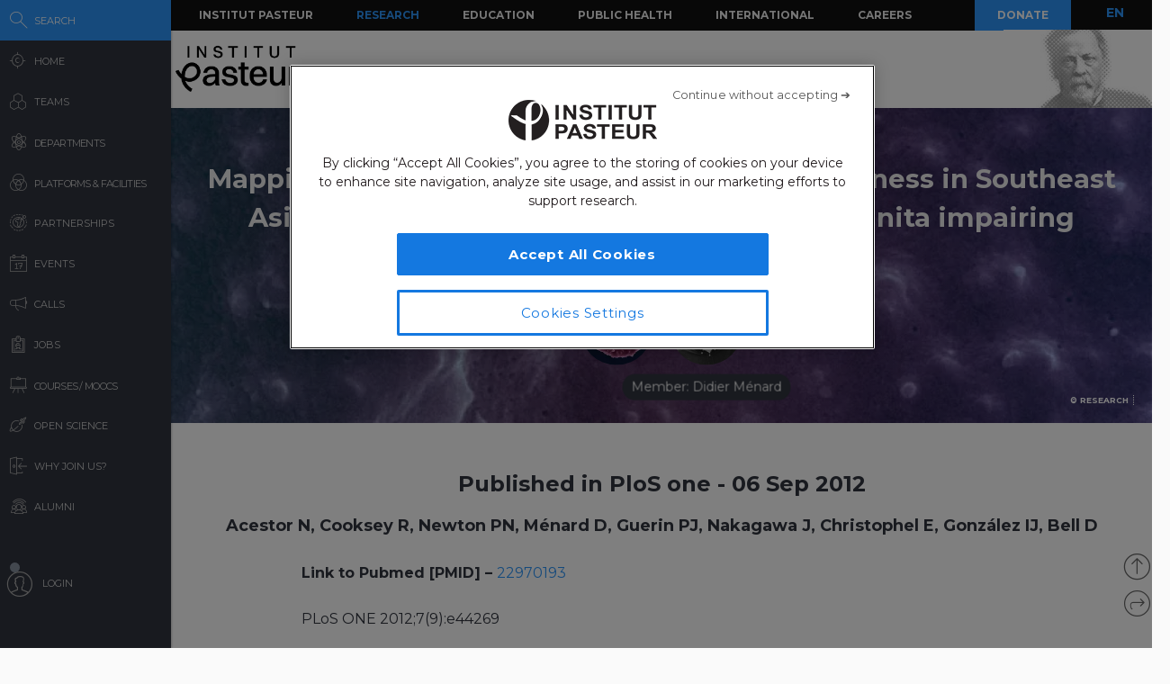

--- FILE ---
content_type: text/html; charset=UTF-8
request_url: https://research.pasteur.fr/en/publication/mapping-the-aetiology-of-non-malarial-febrile-illness-in-southeast-asia-through-a-systematic-review-terra-incognita-impairing-treatment-policies/
body_size: 16085
content:
<!DOCTYPE html>
<!--[if IE 7]>
<html class="ie ie7" lang="en-US">
<![endif]-->
<!--[if IE 8]>
<html class="ie ie8" lang="en-US">
<![endif]-->
<!--[if !(IE 7) | !(IE 8)  ]><!-->
<html lang="en-US">
<!--<![endif]-->
<head>
	<meta charset="UTF-8">
	<meta name="author" content="research.pasteur.fr – Institut Pasteur">
	<meta name="viewport" content="initial-scale=1.0, user-scalable=no, width=device-width">
	<!-- Google Tag Manager -->
	<script>(function(w,d,s,l,i){w[l]=w[l]||[];w[l].push({'gtm.start':
	new Date().getTime(),event:'gtm.js'});var f=d.getElementsByTagName(s)[0],
	j=d.createElement(s),dl=l!='dataLayer'?'&l='+l:'';j.async=true;j.src=
	'https://www.googletagmanager.com/gtm.js?id='+i+dl;f.parentNode.insertBefore(j,f);
	})(window,document,'script','dataLayer','GTM-PTKV7MC');</script>
	<!-- End Google Tag Manager -->
	<script>
	  (function(i,s,o,g,r,a,m){i['GoogleAnalyticsObject']=r;i[r]=i[r]||function(){
	  (i[r].q=i[r].q||[]).push(arguments)},i[r].l=1*new Date();a=s.createElement(o),
	  m=s.getElementsByTagName(o)[0];a.async=1;a.src=g;m.parentNode.insertBefore(a,m)
	  })(window,document,'script','//www.google-analytics.com/analytics.js','ga');
	  ga('create', 'UA-62613008-1', 'auto');
	  ga('send', 'pageview');
	</script>
	<!-- Google tag (gtag.js) -->
	<script async src="https://www.googletagmanager.com/gtag/js?id=G-0KT3NN42GC"></script>
	<script>
  		window.dataLayer = window.dataLayer || [];
  		function gtag(){dataLayer.push(arguments);}
  		gtag('js', new Date());	
  		gtag('config', 'G-0KT3NN42GC');
	</script>
			<title>Mapping the aetiology of non-malarial febrile illness in Southeast Asia through a systematic review-terra incognita impairing treatment policies - Research - Institut Pasteur</title>
	<link rel="icon" type="image/png" href="https://research.pasteur.fr/wp-content/themes/biologyx2/images/favicon/favicon-96x96.png" sizes="96x96" />
	<link rel="icon" type="image/svg+xml" href="https://research.pasteur.fr/wp-content/themes/biologyx2/images/favicon/favicon.svg" />
	<link rel="shortcut icon" href="https://research.pasteur.fr/wp-content/themes/biologyx2/images/favicon/favicon.ico" />
	<link rel="apple-touch-icon" sizes="180x180" href="https://research.pasteur.fr/wp-content/themes/biologyx2/images/favicon/apple-touch-icon.png" />
	<meta name="apple-mobile-web-app-title" content="Research" />
	<link rel="manifest" href="https://research.pasteur.fr/wp-content/themes/biologyx2/images/favicon/site.webmanifest" />
		<!--[if lt IE 9]>
	<script src="https://research.pasteur.fr/wp-content/themes/biologyx2/js/html5.js"></script>
	<![endif]-->
	<meta name='robots' content='index, follow, max-image-preview:large, max-snippet:-1, max-video-preview:-1' />

	<!-- This site is optimized with the Yoast SEO plugin v26.7 - https://yoast.com/wordpress/plugins/seo/ -->
	<link rel="canonical" href="https://research.pasteur.fr/en/publication/mapping-the-aetiology-of-non-malarial-febrile-illness-in-southeast-asia-through-a-systematic-review-terra-incognita-impairing-treatment-policies/" />
	<meta property="og:locale" content="en_US" />
	<meta property="og:type" content="article" />
	<meta property="og:title" content="Mapping the aetiology of non-malarial febrile illness in Southeast Asia through a systematic review-terra incognita impairing treatment policies - Research" />
	<meta property="og:description" content="BACKGROUND: An increasing use of point of care diagnostic tests that exclude malaria, coupled with a declining malaria burden in many endemic countries, is highlighting the lack of ability of many health systems to [&hellip;]" />
	<meta property="og:url" content="https://research.pasteur.fr/en/publication/mapping-the-aetiology-of-non-malarial-febrile-illness-in-southeast-asia-through-a-systematic-review-terra-incognita-impairing-treatment-policies/" />
	<meta property="og:site_name" content="Research" />
	<meta property="og:image" content="https://research.pasteur.fr/wp-content/uploads/2015/09/research.pasteur.fr_institutpasteur_34456-1.jpg" />
	<meta property="og:image:width" content="2000" />
	<meta property="og:image:height" content="1333" />
	<meta property="og:image:type" content="image/jpeg" />
	<meta name="twitter:card" content="summary_large_image" />
	<meta name="twitter:label1" content="Est. reading time" />
	<meta name="twitter:data1" content="1 minute" />
	<meta name="twitter:label2" content="Written by" />
	<meta name="twitter:data2" content="Artur Scherf, Didier Ménard" />
	<script type="application/ld+json" class="yoast-schema-graph">{"@context":"https://schema.org","@graph":[{"@type":"WebPage","@id":"https://research.pasteur.fr/en/publication/mapping-the-aetiology-of-non-malarial-febrile-illness-in-southeast-asia-through-a-systematic-review-terra-incognita-impairing-treatment-policies/","url":"https://research.pasteur.fr/en/publication/mapping-the-aetiology-of-non-malarial-febrile-illness-in-southeast-asia-through-a-systematic-review-terra-incognita-impairing-treatment-policies/","name":"Mapping the aetiology of non-malarial febrile illness in Southeast Asia through a systematic review-terra incognita impairing treatment policies - Research","isPartOf":{"@id":"https://research.pasteur.fr/en/#website"},"datePublished":"2012-09-05T22:00:00+00:00","breadcrumb":{"@id":"https://research.pasteur.fr/en/publication/mapping-the-aetiology-of-non-malarial-febrile-illness-in-southeast-asia-through-a-systematic-review-terra-incognita-impairing-treatment-policies/#breadcrumb"},"inLanguage":"en-US","potentialAction":[{"@type":"ReadAction","target":[["https://research.pasteur.fr/en/publication/mapping-the-aetiology-of-non-malarial-febrile-illness-in-southeast-asia-through-a-systematic-review-terra-incognita-impairing-treatment-policies/"]]}]},{"@type":"BreadcrumbList","@id":"https://research.pasteur.fr/en/publication/mapping-the-aetiology-of-non-malarial-febrile-illness-in-southeast-asia-through-a-systematic-review-terra-incognita-impairing-treatment-policies/#breadcrumb","itemListElement":[{"@type":"ListItem","position":1,"name":"Home","item":"https://research.pasteur.fr/en/"},{"@type":"ListItem","position":2,"name":"Publications","item":"https://research.pasteur.fr/en/publication/"},{"@type":"ListItem","position":3,"name":"Mapping the aetiology of non-malarial febrile illness in Southeast Asia through a systematic review&#8211;terra incognita impairing treatment policies"}]},{"@type":"WebSite","@id":"https://research.pasteur.fr/en/#website","url":"https://research.pasteur.fr/en/","name":"Research","description":"Institut Pasteur • Paris • Biology, micro-organisms, diseases, and vaccines","publisher":{"@id":"https://research.pasteur.fr/en/#organization"},"potentialAction":[{"@type":"SearchAction","target":{"@type":"EntryPoint","urlTemplate":"https://research.pasteur.fr/en/?s={search_term_string}"},"query-input":{"@type":"PropertyValueSpecification","valueRequired":true,"valueName":"search_term_string"}}],"inLanguage":"en-US"},{"@type":"Organization","@id":"https://research.pasteur.fr/en/#organization","name":"Institut Pasteur","url":"https://research.pasteur.fr/en/","logo":{"@type":"ImageObject","inLanguage":"en-US","@id":"https://research.pasteur.fr/en/#/schema/logo/image/","url":"https://research.pasteur.fr/wp-content/uploads/2025/01/research_pasteur-logo-solo-new-logo-solo-new.webp","contentUrl":"https://research.pasteur.fr/wp-content/uploads/2025/01/research_pasteur-logo-solo-new-logo-solo-new.webp","width":180,"height":173,"caption":"Institut Pasteur"},"image":{"@id":"https://research.pasteur.fr/en/#/schema/logo/image/"}}]}</script>
	<!-- / Yoast SEO plugin. -->


<link rel="alternate" type="application/rss+xml" title="Research &raquo; Feed" href="https://research.pasteur.fr/en/feed/" />
<link rel="alternate" type="application/rss+xml" title="Research &raquo; Comments Feed" href="https://research.pasteur.fr/en/comments/feed/" />
<link rel="alternate" title="oEmbed (JSON)" type="application/json+oembed" href="https://research.pasteur.fr/en/wp-json/oembed/1.0/embed?url=https%3A%2F%2Fresearch.pasteur.fr%2Fen%2Fpublication%2Fmapping-the-aetiology-of-non-malarial-febrile-illness-in-southeast-asia-through-a-systematic-review-terra-incognita-impairing-treatment-policies%2F" />
<link rel="alternate" title="oEmbed (XML)" type="text/xml+oembed" href="https://research.pasteur.fr/en/wp-json/oembed/1.0/embed?url=https%3A%2F%2Fresearch.pasteur.fr%2Fen%2Fpublication%2Fmapping-the-aetiology-of-non-malarial-febrile-illness-in-southeast-asia-through-a-systematic-review-terra-incognita-impairing-treatment-policies%2F&#038;format=xml" />
<style id='wp-img-auto-sizes-contain-inline-css' type='text/css'>
img:is([sizes=auto i],[sizes^="auto," i]){contain-intrinsic-size:3000px 1500px}
/*# sourceURL=wp-img-auto-sizes-contain-inline-css */
</style>
<style id='wp-block-library-inline-css' type='text/css'>
:root{
  --wp-block-synced-color:#7a00df;
  --wp-block-synced-color--rgb:122, 0, 223;
  --wp-bound-block-color:var(--wp-block-synced-color);
  --wp-editor-canvas-background:#ddd;
  --wp-admin-theme-color:#007cba;
  --wp-admin-theme-color--rgb:0, 124, 186;
  --wp-admin-theme-color-darker-10:#006ba1;
  --wp-admin-theme-color-darker-10--rgb:0, 107, 160.5;
  --wp-admin-theme-color-darker-20:#005a87;
  --wp-admin-theme-color-darker-20--rgb:0, 90, 135;
  --wp-admin-border-width-focus:2px;
}
@media (min-resolution:192dpi){
  :root{
    --wp-admin-border-width-focus:1.5px;
  }
}
.wp-element-button{
  cursor:pointer;
}

:root .has-very-light-gray-background-color{
  background-color:#eee;
}
:root .has-very-dark-gray-background-color{
  background-color:#313131;
}
:root .has-very-light-gray-color{
  color:#eee;
}
:root .has-very-dark-gray-color{
  color:#313131;
}
:root .has-vivid-green-cyan-to-vivid-cyan-blue-gradient-background{
  background:linear-gradient(135deg, #00d084, #0693e3);
}
:root .has-purple-crush-gradient-background{
  background:linear-gradient(135deg, #34e2e4, #4721fb 50%, #ab1dfe);
}
:root .has-hazy-dawn-gradient-background{
  background:linear-gradient(135deg, #faaca8, #dad0ec);
}
:root .has-subdued-olive-gradient-background{
  background:linear-gradient(135deg, #fafae1, #67a671);
}
:root .has-atomic-cream-gradient-background{
  background:linear-gradient(135deg, #fdd79a, #004a59);
}
:root .has-nightshade-gradient-background{
  background:linear-gradient(135deg, #330968, #31cdcf);
}
:root .has-midnight-gradient-background{
  background:linear-gradient(135deg, #020381, #2874fc);
}
:root{
  --wp--preset--font-size--normal:16px;
  --wp--preset--font-size--huge:42px;
}

.has-regular-font-size{
  font-size:1em;
}

.has-larger-font-size{
  font-size:2.625em;
}

.has-normal-font-size{
  font-size:var(--wp--preset--font-size--normal);
}

.has-huge-font-size{
  font-size:var(--wp--preset--font-size--huge);
}

.has-text-align-center{
  text-align:center;
}

.has-text-align-left{
  text-align:left;
}

.has-text-align-right{
  text-align:right;
}

.has-fit-text{
  white-space:nowrap !important;
}

#end-resizable-editor-section{
  display:none;
}

.aligncenter{
  clear:both;
}

.items-justified-left{
  justify-content:flex-start;
}

.items-justified-center{
  justify-content:center;
}

.items-justified-right{
  justify-content:flex-end;
}

.items-justified-space-between{
  justify-content:space-between;
}

.screen-reader-text{
  border:0;
  clip-path:inset(50%);
  height:1px;
  margin:-1px;
  overflow:hidden;
  padding:0;
  position:absolute;
  width:1px;
  word-wrap:normal !important;
}

.screen-reader-text:focus{
  background-color:#ddd;
  clip-path:none;
  color:#444;
  display:block;
  font-size:1em;
  height:auto;
  left:5px;
  line-height:normal;
  padding:15px 23px 14px;
  text-decoration:none;
  top:5px;
  width:auto;
  z-index:100000;
}
html :where(.has-border-color){
  border-style:solid;
}

html :where([style*=border-top-color]){
  border-top-style:solid;
}

html :where([style*=border-right-color]){
  border-right-style:solid;
}

html :where([style*=border-bottom-color]){
  border-bottom-style:solid;
}

html :where([style*=border-left-color]){
  border-left-style:solid;
}

html :where([style*=border-width]){
  border-style:solid;
}

html :where([style*=border-top-width]){
  border-top-style:solid;
}

html :where([style*=border-right-width]){
  border-right-style:solid;
}

html :where([style*=border-bottom-width]){
  border-bottom-style:solid;
}

html :where([style*=border-left-width]){
  border-left-style:solid;
}
html :where(img[class*=wp-image-]){
  height:auto;
  max-width:100%;
}
:where(figure){
  margin:0 0 1em;
}

html :where(.is-position-sticky){
  --wp-admin--admin-bar--position-offset:var(--wp-admin--admin-bar--height, 0px);
}

@media screen and (max-width:600px){
  html :where(.is-position-sticky){
    --wp-admin--admin-bar--position-offset:0px;
  }
}

/*# sourceURL=wp-block-library-inline-css */
</style><style id='global-styles-inline-css' type='text/css'>
:root{--wp--preset--aspect-ratio--square: 1;--wp--preset--aspect-ratio--4-3: 4/3;--wp--preset--aspect-ratio--3-4: 3/4;--wp--preset--aspect-ratio--3-2: 3/2;--wp--preset--aspect-ratio--2-3: 2/3;--wp--preset--aspect-ratio--16-9: 16/9;--wp--preset--aspect-ratio--9-16: 9/16;--wp--preset--color--black: #000000;--wp--preset--color--cyan-bluish-gray: #abb8c3;--wp--preset--color--white: #ffffff;--wp--preset--color--pale-pink: #f78da7;--wp--preset--color--vivid-red: #cf2e2e;--wp--preset--color--luminous-vivid-orange: #ff6900;--wp--preset--color--luminous-vivid-amber: #fcb900;--wp--preset--color--light-green-cyan: #7bdcb5;--wp--preset--color--vivid-green-cyan: #00d084;--wp--preset--color--pale-cyan-blue: #8ed1fc;--wp--preset--color--vivid-cyan-blue: #0693e3;--wp--preset--color--vivid-purple: #9b51e0;--wp--preset--gradient--vivid-cyan-blue-to-vivid-purple: linear-gradient(135deg,rgb(6,147,227) 0%,rgb(155,81,224) 100%);--wp--preset--gradient--light-green-cyan-to-vivid-green-cyan: linear-gradient(135deg,rgb(122,220,180) 0%,rgb(0,208,130) 100%);--wp--preset--gradient--luminous-vivid-amber-to-luminous-vivid-orange: linear-gradient(135deg,rgb(252,185,0) 0%,rgb(255,105,0) 100%);--wp--preset--gradient--luminous-vivid-orange-to-vivid-red: linear-gradient(135deg,rgb(255,105,0) 0%,rgb(207,46,46) 100%);--wp--preset--gradient--very-light-gray-to-cyan-bluish-gray: linear-gradient(135deg,rgb(238,238,238) 0%,rgb(169,184,195) 100%);--wp--preset--gradient--cool-to-warm-spectrum: linear-gradient(135deg,rgb(74,234,220) 0%,rgb(151,120,209) 20%,rgb(207,42,186) 40%,rgb(238,44,130) 60%,rgb(251,105,98) 80%,rgb(254,248,76) 100%);--wp--preset--gradient--blush-light-purple: linear-gradient(135deg,rgb(255,206,236) 0%,rgb(152,150,240) 100%);--wp--preset--gradient--blush-bordeaux: linear-gradient(135deg,rgb(254,205,165) 0%,rgb(254,45,45) 50%,rgb(107,0,62) 100%);--wp--preset--gradient--luminous-dusk: linear-gradient(135deg,rgb(255,203,112) 0%,rgb(199,81,192) 50%,rgb(65,88,208) 100%);--wp--preset--gradient--pale-ocean: linear-gradient(135deg,rgb(255,245,203) 0%,rgb(182,227,212) 50%,rgb(51,167,181) 100%);--wp--preset--gradient--electric-grass: linear-gradient(135deg,rgb(202,248,128) 0%,rgb(113,206,126) 100%);--wp--preset--gradient--midnight: linear-gradient(135deg,rgb(2,3,129) 0%,rgb(40,116,252) 100%);--wp--preset--font-size--small: 13px;--wp--preset--font-size--medium: 20px;--wp--preset--font-size--large: 36px;--wp--preset--font-size--x-large: 42px;--wp--preset--spacing--20: 0.44rem;--wp--preset--spacing--30: 0.67rem;--wp--preset--spacing--40: 1rem;--wp--preset--spacing--50: 1.5rem;--wp--preset--spacing--60: 2.25rem;--wp--preset--spacing--70: 3.38rem;--wp--preset--spacing--80: 5.06rem;--wp--preset--shadow--natural: 6px 6px 9px rgba(0, 0, 0, 0.2);--wp--preset--shadow--deep: 12px 12px 50px rgba(0, 0, 0, 0.4);--wp--preset--shadow--sharp: 6px 6px 0px rgba(0, 0, 0, 0.2);--wp--preset--shadow--outlined: 6px 6px 0px -3px rgb(255, 255, 255), 6px 6px rgb(0, 0, 0);--wp--preset--shadow--crisp: 6px 6px 0px rgb(0, 0, 0);}:where(.is-layout-flex){gap: 0.5em;}:where(.is-layout-grid){gap: 0.5em;}body .is-layout-flex{display: flex;}.is-layout-flex{flex-wrap: wrap;align-items: center;}.is-layout-flex > :is(*, div){margin: 0;}body .is-layout-grid{display: grid;}.is-layout-grid > :is(*, div){margin: 0;}:where(.wp-block-columns.is-layout-flex){gap: 2em;}:where(.wp-block-columns.is-layout-grid){gap: 2em;}:where(.wp-block-post-template.is-layout-flex){gap: 1.25em;}:where(.wp-block-post-template.is-layout-grid){gap: 1.25em;}.has-black-color{color: var(--wp--preset--color--black) !important;}.has-cyan-bluish-gray-color{color: var(--wp--preset--color--cyan-bluish-gray) !important;}.has-white-color{color: var(--wp--preset--color--white) !important;}.has-pale-pink-color{color: var(--wp--preset--color--pale-pink) !important;}.has-vivid-red-color{color: var(--wp--preset--color--vivid-red) !important;}.has-luminous-vivid-orange-color{color: var(--wp--preset--color--luminous-vivid-orange) !important;}.has-luminous-vivid-amber-color{color: var(--wp--preset--color--luminous-vivid-amber) !important;}.has-light-green-cyan-color{color: var(--wp--preset--color--light-green-cyan) !important;}.has-vivid-green-cyan-color{color: var(--wp--preset--color--vivid-green-cyan) !important;}.has-pale-cyan-blue-color{color: var(--wp--preset--color--pale-cyan-blue) !important;}.has-vivid-cyan-blue-color{color: var(--wp--preset--color--vivid-cyan-blue) !important;}.has-vivid-purple-color{color: var(--wp--preset--color--vivid-purple) !important;}.has-black-background-color{background-color: var(--wp--preset--color--black) !important;}.has-cyan-bluish-gray-background-color{background-color: var(--wp--preset--color--cyan-bluish-gray) !important;}.has-white-background-color{background-color: var(--wp--preset--color--white) !important;}.has-pale-pink-background-color{background-color: var(--wp--preset--color--pale-pink) !important;}.has-vivid-red-background-color{background-color: var(--wp--preset--color--vivid-red) !important;}.has-luminous-vivid-orange-background-color{background-color: var(--wp--preset--color--luminous-vivid-orange) !important;}.has-luminous-vivid-amber-background-color{background-color: var(--wp--preset--color--luminous-vivid-amber) !important;}.has-light-green-cyan-background-color{background-color: var(--wp--preset--color--light-green-cyan) !important;}.has-vivid-green-cyan-background-color{background-color: var(--wp--preset--color--vivid-green-cyan) !important;}.has-pale-cyan-blue-background-color{background-color: var(--wp--preset--color--pale-cyan-blue) !important;}.has-vivid-cyan-blue-background-color{background-color: var(--wp--preset--color--vivid-cyan-blue) !important;}.has-vivid-purple-background-color{background-color: var(--wp--preset--color--vivid-purple) !important;}.has-black-border-color{border-color: var(--wp--preset--color--black) !important;}.has-cyan-bluish-gray-border-color{border-color: var(--wp--preset--color--cyan-bluish-gray) !important;}.has-white-border-color{border-color: var(--wp--preset--color--white) !important;}.has-pale-pink-border-color{border-color: var(--wp--preset--color--pale-pink) !important;}.has-vivid-red-border-color{border-color: var(--wp--preset--color--vivid-red) !important;}.has-luminous-vivid-orange-border-color{border-color: var(--wp--preset--color--luminous-vivid-orange) !important;}.has-luminous-vivid-amber-border-color{border-color: var(--wp--preset--color--luminous-vivid-amber) !important;}.has-light-green-cyan-border-color{border-color: var(--wp--preset--color--light-green-cyan) !important;}.has-vivid-green-cyan-border-color{border-color: var(--wp--preset--color--vivid-green-cyan) !important;}.has-pale-cyan-blue-border-color{border-color: var(--wp--preset--color--pale-cyan-blue) !important;}.has-vivid-cyan-blue-border-color{border-color: var(--wp--preset--color--vivid-cyan-blue) !important;}.has-vivid-purple-border-color{border-color: var(--wp--preset--color--vivid-purple) !important;}.has-vivid-cyan-blue-to-vivid-purple-gradient-background{background: var(--wp--preset--gradient--vivid-cyan-blue-to-vivid-purple) !important;}.has-light-green-cyan-to-vivid-green-cyan-gradient-background{background: var(--wp--preset--gradient--light-green-cyan-to-vivid-green-cyan) !important;}.has-luminous-vivid-amber-to-luminous-vivid-orange-gradient-background{background: var(--wp--preset--gradient--luminous-vivid-amber-to-luminous-vivid-orange) !important;}.has-luminous-vivid-orange-to-vivid-red-gradient-background{background: var(--wp--preset--gradient--luminous-vivid-orange-to-vivid-red) !important;}.has-very-light-gray-to-cyan-bluish-gray-gradient-background{background: var(--wp--preset--gradient--very-light-gray-to-cyan-bluish-gray) !important;}.has-cool-to-warm-spectrum-gradient-background{background: var(--wp--preset--gradient--cool-to-warm-spectrum) !important;}.has-blush-light-purple-gradient-background{background: var(--wp--preset--gradient--blush-light-purple) !important;}.has-blush-bordeaux-gradient-background{background: var(--wp--preset--gradient--blush-bordeaux) !important;}.has-luminous-dusk-gradient-background{background: var(--wp--preset--gradient--luminous-dusk) !important;}.has-pale-ocean-gradient-background{background: var(--wp--preset--gradient--pale-ocean) !important;}.has-electric-grass-gradient-background{background: var(--wp--preset--gradient--electric-grass) !important;}.has-midnight-gradient-background{background: var(--wp--preset--gradient--midnight) !important;}.has-small-font-size{font-size: var(--wp--preset--font-size--small) !important;}.has-medium-font-size{font-size: var(--wp--preset--font-size--medium) !important;}.has-large-font-size{font-size: var(--wp--preset--font-size--large) !important;}.has-x-large-font-size{font-size: var(--wp--preset--font-size--x-large) !important;}
/*# sourceURL=global-styles-inline-css */
</style>
<style id='core-block-supports-inline-css' type='text/css'>
/**
 * Core styles: block-supports
 */

/*# sourceURL=core-block-supports-inline-css */
</style>

<style id='classic-theme-styles-inline-css' type='text/css'>
/**
 * These rules are needed for backwards compatibility.
 * They should match the button element rules in the base theme.json file.
 */
.wp-block-button__link {
	color: #ffffff;
	background-color: #32373c;
	border-radius: 9999px; /* 100% causes an oval, but any explicit but really high value retains the pill shape. */

	/* This needs a low specificity so it won't override the rules from the button element if defined in theme.json. */
	box-shadow: none;
	text-decoration: none;

	/* The extra 2px are added to size solids the same as the outline versions.*/
	padding: calc(0.667em + 2px) calc(1.333em + 2px);

	font-size: 1.125em;
}

.wp-block-file__button {
	background: #32373c;
	color: #ffffff;
	text-decoration: none;
}

/*# sourceURL=/wp-includes/css/classic-themes.css */
</style>
<link rel='stylesheet' id='biologyx-style-css' href='https://research.pasteur.fr/wp-content/themes/biologyx2/style.css' type='text/css' media='all' />
<script type="text/javascript" src="https://research.pasteur.fr/wp-content/plugins/ewww-image-optimizer/includes/check-webp.js" id="ewww-webp-check-script-js" async="async" data-wp-strategy="async"></script>
<script type="text/javascript" src="https://research.pasteur.fr/wp-content/themes/biologyx2/js/js.cookie.js" id="js-cookie-js"></script>
<script type="text/javascript" src="https://research.pasteur.fr/wp-includes/js/jquery/jquery.js" id="jquery-core-js"></script>
<script type="text/javascript" src="https://research.pasteur.fr/wp-includes/js/jquery/jquery-migrate.js" id="jquery-migrate-js"></script>
<script type="text/javascript" src="https://research.pasteur.fr/wp-content/themes/biologyx2/js/atc.min.js" id="addtocalendar-js"></script>
<script type="text/javascript" src="https://research.pasteur.fr/wp-content/themes/biologyx2/js/scripts.js" id="my-script-js"></script>
<link rel="https://api.w.org/" href="https://research.pasteur.fr/en/wp-json/" /><link rel="alternate" title="JSON" type="application/json" href="https://research.pasteur.fr/en/wp-json/wp/v2/publication/100933" /><link rel="EditURI" type="application/rsd+xml" title="RSD" href="https://research.pasteur.fr/xmlrpc.php?rsd" />
<meta name="generator" content="WordPress 6.9" />
<link rel='shortlink' href='https://research.pasteur.fr/en/b/U2D' />
<link hreflang="en" href="https://research.pasteur.fr/en/publication/mapping-the-aetiology-of-non-malarial-febrile-illness-in-southeast-asia-through-a-systematic-review-terra-incognita-impairing-treatment-policies/" rel="alternate" />
<link hreflang="fr" href="https://research.pasteur.fr/fr/publication/mapping-the-aetiology-of-non-malarial-febrile-illness-in-southeast-asia-through-a-systematic-review-terra-incognita-impairing-treatment-policies/" rel="alternate" />
<link hreflang="x-default" href="https://research.pasteur.fr/en/publication/mapping-the-aetiology-of-non-malarial-febrile-illness-in-southeast-asia-through-a-systematic-review-terra-incognita-impairing-treatment-policies/" rel="alternate" />
<meta name="generator" content="qTranslate-XT 3.15.4" />
<style>.wp-block-gallery.is-cropped .blocks-gallery-item picture{height:100%;width:100%;}</style>	<link href="https://fonts.googleapis.com/css?family=Montserrat:400,700&display=swap" rel="stylesheet">	
		<script type="text/javascript">		
		var curLang = 'en';
		//var uid = '0';

		var gmarkers = [];
		var myMarkers = new Array();

		function setMarkers(map, markers) {
	        for (var i = 0; i < markers.length; i++) {
		        var sites = markers[i];

				if (sites[7] == 'Network'){
					var myIcon = new google.maps.MarkerImage('https://research.pasteur.fr/wp-content/themes/biologyx2/images/gmaps/marker-blue.png', null, null, null, new google.maps.Size(17,17));
					var image = {
					    url: 'https://research.pasteur.fr/wp-content/themes/biologyx2/images/gmaps/marker-blue.png',
					    // This marker is 20 pixels wide by 32 pixels high.
					    size: new google.maps.Size(17, 17),
					    scaledSize: new google.maps.Size(17, 17),
					    // The origin for this image is (0, 0).
					    origin: new google.maps.Point(0, 0),
					    // The anchor for this image is the base of the flagpole at (0, 32).
					    anchor: new google.maps.Point(8, 8)
					  };
				}else{
					var myIcon = new google.maps.MarkerImage('https://research.pasteur.fr/wp-content/themes/biologyx2/images/gmaps/marker-red.png', null, null, null, new google.maps.Size(17,17));
				}

				var latiRand = sites[1] ;
				var longRand = sites[2] ;

	            var siteLatLng = new google.maps.LatLng( latiRand , longRand );

	            marker = new google.maps.Marker({
	                position: siteLatLng,
	                map: map,
	                title: sites[0],
	                icon: image,
	                animation : google.maps.Animation.DROP,
	                html: '<div class="map-content" ><div class="map-img"><a class="loadnet" href="'+sites[6]+'"><img src="'+sites[4]+'"></a></div><div class="map-title"><h3 class="small-margin"><a class="loadnet" href="'+sites[6]+'">'+sites[3]+'</a></h3>'+sites[8]+'</div></br>'+sites[5]+'</br></div>'
	            });

	            google.maps.event.addListener(marker, "mouseover", function () {

	                infowindow.setContent(this.html);
	                infowindow.open(map, this);

	            });
				gmarkers.push(marker);
	        }
	    }
	</script>
	<script async defer src="https://maps.googleapis.com/maps/api/js?key=AIzaSyDbNdyWxJ3JtAN60Y6dg9OGiIqEEigUgbQ"></script>
</head>

<body class="wp-singular publication-template-default single single-publication postid-100933 wp-theme-biologyx2 0 external scroll-bared open 3.140.195.169">
	<!-- Google Tag Manager (noscript) -->
	<noscript><iframe src="https://www.googletagmanager.com/ns.html?id=GTM-PTKV7MC"
	height="0" width="0" style="display:none;visibility:hidden"></iframe></noscript>
	<!-- End Google Tag Manager (noscript) -->
	
	<div id="page" class="hfeed site ajax">


		<div id="mobile-menu">
			<div class="container">
				<div class="bar1 bars"></div>
				<div class="bar2 bars"></div>
				<div class="bar3 bars"></div>
			</div>
		</div>




		<div id="lbar" role="menu" class="open">

			<div id="togglebar">
				<div class="ham-btn center-all">
					<div class="bar1 bars"></div>
					<div class="bar2 bars"></div>
					<div class="bar3 bars"></div>
				</div>
			</div>

			<div class="relwrap">

				<nav id="main-nav" role="navigation" class="scroll-bared">
					<ul id="first-menu">

						<li class="blue">
							<div id="search-button" data-icon="-" class="ibutton icon">
								<div class="aname">Search</div>
							</div>
						</li>
						<li>
							<a href="https://research.pasteur.fr/en" data-icon="&#xe015;" class="ibutton icon">
								<div class="aname">Home</div>
							</a>
						</li>

						<li>
							<a href="https://research.pasteur.fr/en/teams-heads" data-icon="z" class="ibutton icon">
								<div class="aname">Teams</div>
							</a>
						</li>

						<li>
							<a href="https://research.pasteur.fr/en/departments" data-icon="2" class="ibutton icon">
								<div class="aname big">Departments</div>
							</a>
						</li>

						<li>
							<a href="https://research.pasteur.fr/en/centers"  data-icon="Z" class="ibutton icon">
								<div class="aname big">Platforms & Facilities</div>
							</a>
						</li>
						
						<li>
							<a href="https://research.pasteur.fr/en/partnerships" data-icon="q" class="ibutton icon">
								<div class="aname">Partnerships</div>
							</a>
						</li>

						<li>
							<a href="https://research.pasteur.fr/en/events" data-icon="l" class="ibutton icon">
								<div class="aname">Events</div>
							</a>
						</li>
						
						
					
						
												
						 
						
						<li>
							<a href="https://research.pasteur.fr/en/calls" data-icon="R" class="ibutton icon">
								<div class="aname">Calls</div>
							</a>
						</li>
						<li>
							<a href="https://research.pasteur.fr/en/jobs" data-icon="&#xe008;" class="ibutton icon">
								<div class="aname">Jobs</div>
							</a>
						</li>
						<li>
							<a href="https://research.pasteur.fr/en/courses" data-icon="&#xe01b;" class="ibutton icon">
								<div class="aname big">Courses / MOOCs</div>
							</a>
						</li>
						
						<li>
							<a href="https://research.pasteur.fr/en/open-science" data-icon="&#xe04b;" class="ibutton icon">
								<div class="aname">Open Science</div>
							</a>
						</li>						
						
						<li>
							<a href="https://research.pasteur.fr/en/welcome" data-icon="&#xe000;" class="ibutton icon">
								<div class="aname">Why join us?</div>
							</a>
						</li>
						<li>
							<a href="https://research.pasteur.fr/en/alumni" data-icon="w" class="ibutton icon">
								<div class="aname">Alumni</div>
							</a>
						</li>
													<li class="login">
								<a id="login-btn" href="https://research.pasteur.fr/en/connect" data-icon="a" class="ibutton icon no-ajax">
									<div class="aname">Login</div>
								</a>
							</li>
												<div id="lang-btn-mobile">
							
<ul class="language-chooser language-chooser-text qtranxs_language_chooser" id="qtranslate-chooser">
<li class="lang-en active"><a href="https://research.pasteur.fr/en/publication/mapping-the-aetiology-of-non-malarial-febrile-illness-in-southeast-asia-through-a-systematic-review-terra-incognita-impairing-treatment-policies/" title="EN (en)" class="qtranxs_text qtranxs_text_en"><span>EN</span></a></li>
<li class="lang-fr"><a href="https://research.pasteur.fr/fr/publication/mapping-the-aetiology-of-non-malarial-febrile-illness-in-southeast-asia-through-a-systematic-review-terra-incognita-impairing-treatment-policies/" title="FR (fr)" class="qtranxs_text qtranxs_text_fr"><span>FR</span></a></li>
</ul><div class="qtranxs_widget_end"></div>
						</div>
					</ul>

				</nav>

			</div>
		</div>


		<div id="pasteur-n" class="site-header">
			
			<div id="navbar" class="navbar">
				<nav id="site-navigation" class="navigation main-navigation">
					<h3 class="menu-toggle">Menu</h3>
					<a class="screen-reader-text skip-link" href="#content" title="Skip to content">Skip to content</a>
					<div class="menu-global-menu-container"><ul id="menu-global-menu" class="nav-menu"><li id="menu-item-3778" class="menu-item menu-item-type-custom menu-item-object-custom menu-item-3778"><a href="https://www.pasteur.fr/en">Institut Pasteur</a></li>
<li id="menu-item-3782" class="active menu-item menu-item-type-post_type menu-item-object-page menu-item-home menu-item-3782"><a href="https://research.pasteur.fr/en/">Research</a></li>
<li id="menu-item-47719" class="menu-item menu-item-type-custom menu-item-object-custom menu-item-47719"><a href="https://www.pasteur.fr/en/education">Education</a></li>
<li id="menu-item-47718" class="menu-item menu-item-type-custom menu-item-object-custom menu-item-47718"><a href="https://www.pasteur.fr/en/public-health">Public Health</a></li>
<li id="menu-item-47717" class="menu-item menu-item-type-custom menu-item-object-custom menu-item-47717"><a href="https://www.pasteur.fr/en/international">International</a></li>
<li id="menu-item-47720" class="menu-item menu-item-type-custom menu-item-object-custom menu-item-47720"><a href="https://www.pasteur.fr/en/careers">Careers</a></li>
</ul></div>					
					<a id="donate" href="https://don.pasteur.fr" target="_blank">Donate</a>
				</nav><!-- #site-navigation -->
			</div><!-- #navbar -->
			
			
			<div class="sub-menu-wrap">
				<a href="http://www.pasteur.fr/en">
					<div id="iplogo"></div>
				</a>
				
	
								
				
				<div id="head-pasteur"></div>
				<div class="clear"></div>
			</div>

			
		</div><!-- #pasteur-n -->

		<div id="loading-layer">
			<div id="anim-loading-layer">
				<div class="svgloader" title="0">
				  <svg version="1.1" id="Layer_1" xmlns="http://www.w3.org/2000/svg" xmlns:xlink="http://www.w3.org/1999/xlink" x="0px" y="0px"
				     width="24px" height="30px" viewBox="0 0 24 30" style="enable-background:new 0 0 50 50;" xml:space="preserve">
				    <rect x="0" y="13" width="4" height="5" fill="#333">
				      <animate attributeName="height" attributeType="XML"
				        values="5;21;5"
				        begin="0s" dur="1s" repeatCount="indefinite" />
				      <animate attributeName="y" attributeType="XML"
				        values="13; 5; 13"
				        begin="0s" dur="1s" repeatCount="indefinite" />
				    </rect>
				    <rect x="10" y="13" width="4" height="5" fill="#333">
				      <animate attributeName="height" attributeType="XML"
				        values="5;21;5"
				        begin="0.15s" dur="1s" repeatCount="indefinite" />
				      <animate attributeName="y" attributeType="XML"
				        values="13; 5; 13"
				        begin="0.15s" dur="1s" repeatCount="indefinite" />
				    </rect>
				    <rect x="20" y="13" width="4" height="5" fill="#333">
				      <animate attributeName="height" attributeType="XML"
				        values="5;21;5"
				        begin="0.3s" dur="1s" repeatCount="indefinite" />
				      <animate attributeName="y" attributeType="XML"
				        values="13; 5; 13"
				        begin="0.3s" dur="1s" repeatCount="indefinite" />
				    </rect>
				  </svg>
				</div>
			</div>
		</div>

		<div id="search-wrap" class="scroll-bared ">

			<div id="seach-wrap-close" data-icon="&#xe01e;" class="btn close hover-label" data-txt="Close"></div>

			<div class="ui-wrap">

				<div id="search-header">

				<div id="anim-searching-layer">
					<div class="svgloader" title="0">
					  <svg version="1.1" id="Layer_1" xmlns="http://www.w3.org/2000/svg" xmlns:xlink="http://www.w3.org/1999/xlink" x="0px" y="0px"
					     width="24px" height="30px" viewBox="0 0 24 30" style="enable-background:new 0 0 50 50;" xml:space="preserve">
					    <rect x="0" y="13" width="4" height="5" fill="#333">
					      <animate attributeName="height" attributeType="XML"
					        values="5;21;5"
					        begin="0s" dur="1s" repeatCount="indefinite" />
					      <animate attributeName="y" attributeType="XML"
					        values="13; 5; 13"
					        begin="0s" dur="1s" repeatCount="indefinite" />
					    </rect>
					    <rect x="10" y="13" width="4" height="5" fill="#333">
					      <animate attributeName="height" attributeType="XML"
					        values="5;21;5"
					        begin="0.15s" dur="1s" repeatCount="indefinite" />
					      <animate attributeName="y" attributeType="XML"
					        values="13; 5; 13"
					        begin="0.15s" dur="1s" repeatCount="indefinite" />
					    </rect>
					    <rect x="20" y="13" width="4" height="5" fill="#333">
					      <animate attributeName="height" attributeType="XML"
					        values="5;21;5"
					        begin="0.3s" dur="1s" repeatCount="indefinite" />
					      <animate attributeName="y" attributeType="XML"
					        values="13; 5; 13"
					        begin="0.3s" dur="1s" repeatCount="indefinite" />
					    </rect>
					  </svg>
					</div>
				</div>

				
				<div id="search-form-part" class="active">

											<div id="slabel">Search anything and hit enter</div>
					
					<form method="get" class="menu-search-form" action="https://research.pasteur.fr/en/">
						<input class="main-search" type="text" name="s" id="s" onkeypress="return event.keyCode != 13;" onfocus="if(this.value == 'Search') { this.value = ''; }" onfocusout="if(this.value == '') { this.value = 'Search'; }" value="Search"/>
					</form>


					<div id="search-adv">

					<div id="flabel" class="icon-tags"></div>
						<ul>
							<li class="s-tag" data-url="https://research.pasteur.fr/en/teams-heads" data-pt="team+nrc+whocc">Teams</li>
							<li class="s-tag" data-url="https://research.pasteur.fr/en/member" data-pt="member">Members</li>
							<li class="s-tag" data-url="https://research.pasteur.fr/en/projects" data-pt="project+riip_project">Projects</li>
							<li class="s-tag" data-url="https://research.pasteur.fr/en/events" data-pt="event">Events</li>
							<li class="s-tag" data-url="https://research.pasteur.fr/en/calls" data-pt="call">Calls</li>
							<li class="s-tag" data-url="https://research.pasteur.fr/en/jobs" data-pt="job">Jobs</li>
							<li class="s-tag" data-url="https://research.pasteur.fr/en/publication" data-pt="publication">publications</li>
							<li class="s-tag" data-url="https://research.pasteur.fr/en/tools-software" data-pt="software">Software</li>
							<li class="s-tag" data-url="https://research.pasteur.fr/en/tools-software" data-pt="tool">Tools</li>
							<li class="s-tag" data-url="https://research.pasteur.fr/en/ip-network" data-pt="riip_member+riip_project+network">Network</li>
							<li class="s-tag" data-url="https://research.pasteur.fr/en/equipment" data-pt="equipment">Equipment</li>
						</ul>

					</div>
				</div>

								
				<div class="search-help">

					<h3>A little guide for advanced search:</h3>
					<ul>
						<li>
							<strong>Tip 1.</strong> You can use quotes <strong>""</strong> to search for an exact expression.<br>
							Example: <strong>"cell division"</strong>
						</li>
						<li>
							<strong>Tip 2.</strong> You can use <strong>+</strong> symbol to restrict results containing all words.<br>
							Example: <strong>+cell +stem</strong>
						</li>
						<li>
							<strong>Tip 3.</strong> You can use <strong>+ and -</strong> symbols to force inclusion or exclusion of specific words.<br>
							Example: <strong>+cell -stem</strong>
						</li>						
					</ul>
				</div>				

				<div id="search-advanced" class="clear ui">

					<div class="search-section">
						<div id="adv-search-description">e.g. searching for members in projects tagged cancer</div>
					</div>

					<div id="adv-ui-container" class="clear">

						<div class="double-switch centered">
							<div class="label left">Search for</div>
							<div class="box"><div class="bullet"></div></div>
							<div class="label right">Count</div>
						</div>

						<div id="adv-relation-bar"></div>

						<div id="adv-relation">
							<div class="compact-switch">
								<div class="item active">IN</div>
								<div class="item">OUT</div>
							</div>
						</div>

						<div id="adv-left-side" class="side">

							<div class="side-label">Content 1</div>

							<ul class="filter single">
								<label>Content Type</label>
								<li class="post_type active" data-pt="member">member</li>
								<li class="post_type" data-pt="team">team</li>
								<li class="post_type" data-pt="department">department</li>
								<li class="post_type" data-pt="center">center</li>
								<li class="post_type" data-pt="program_project">program_project</li>
								<li class="post_type" data-pt="nrc">nrc</li>
								<li class="post_type" data-pt="whocc">whocc</li>
								<li class="post_type" data-pt="project">project</li>
								<li class="post_type" data-pt="software">software</li>
								<li class="post_type" data-pt="tool">tool</li>
								<li class="post_type" data-pt="patent">patent</li>
							</ul>

							<ul class="filter taxo taxonomy-picker-load">
								<label>Keywords</label>
							</ul>

							<ul class="depend filter member job riip_member call position multiple"><label>Positions</label><li class="position" data-id="4223">Administrative Staff</li><li class="position" data-id="6201">Assistant Professor</li><li class="position" data-id="6202">Associate Professor</li><li class="position" data-id="4729">Clinical Research Assistant</li><li class="position" data-id="8651">Clinical Research Nurse</li><li class="position" data-id="7825">Clinician Researcher</li><li class="position" data-id="7473">Department Manager</li><li class="position" data-id="8704">Dual-education Student</li><li class="position" data-id="6203">Full Professor</li><li class="position" data-id="7775">Honorary Professor</li><li class="position" data-id="5173">Lab assistant</li><li class="position" data-id="5389">Master Student</li><li class="position" data-id="9179">MD-PhD Student</li><li class="position" data-id="8638">Medical Staff</li><li class="position" data-id="5493">Non-permanent Researcher</li><li class="position" data-id="8637">Nursing Staff</li><li class="position" data-id="4719">Permanent Researcher</li><li class="position" data-id="5899">Pharmacist</li><li class="position" data-id="56">PhD Student</li><li class="position" data-id="5762">Physician</li><li class="position" data-id="55">Post-doc</li><li class="position" data-id="8067">Prize</li><li class="position" data-id="4697">Project Manager</li><li class="position" data-id="6200">Research Associate</li><li class="position" data-id="685">Research Engineer</li><li class="position" data-id="5145">Retired scientist</li><li class="position" data-id="302">Technician</li><li class="position" data-id="57">Undergraduate Student</li><li class="position" data-id="5900">Veterinary</li><li class="position" data-id="5255">Visiting Scientist</li></ul><ul class="depend filter member job riip_member call appointment multiple"><label>Appointments</label><li class="appointment" data-id="4726">Deputy Director of Center</li><li class="appointment" data-id="4722">Deputy Director of Department</li><li class="appointment" data-id="4724">Deputy Director of National Reference Center</li><li class="appointment" data-id="6418">Deputy Head of Facility</li><li class="appointment" data-id="4725">Director of Center</li><li class="appointment" data-id="4721">Director of Department</li><li class="appointment" data-id="5351">Director of Institute</li><li class="appointment" data-id="4723">Director of National Reference Center</li><li class="appointment" data-id="4731">Group Leader</li><li class="appointment" data-id="4728">Head of Facility</li><li class="appointment" data-id="6632">Head of Operations</li><li class="appointment" data-id="4730">Head of Structure</li><li class="appointment" data-id="4928">Honorary President of the Departement</li><li class="appointment" data-id="4727">Labex Coordinator</li></ul><ul class="depend filter team type_of_team multiple" style="display: none;"><label>Type of team</label><li class="type_of_team" data-id="Laboratory">Laboratory</li><li class="type_of_team" data-id="UMR">UMR</li><li class="type_of_team" data-id="UTechS">UTechS</li><li class="type_of_team" data-id="G5">Junior Group (G5)</li><li class="type_of_team" data-id="Pole">Technological Pole</li><li class="type_of_team" data-id="Platform">Platform</li><li class="type_of_team" data-id="Collection">Collection</li><li class="type_of_team" data-id="Group">Group</li></ul>
						</div>


						<div id="adv-right-side" class="side">

							<div class="side-label">Content 2</div>

							<ul class="filter single">
								<label>Content Type</label>
								<li class="post_type" data-pt="member">member</li>
								<li class="post_type active" data-pt="team">team</li>
								<li class="post_type" data-pt="department">department</li>
								<li class="post_type" data-pt="center">center</li>
								<li class="post_type" data-pt="program_project">program_project</li>
								<li class="post_type" data-pt="nrc">nrc</li>
								<li class="post_type" data-pt="whocc">whocc</li>
								<li class="post_type" data-pt="project">project</li>
								<li class="post_type" data-pt="software">software</li>
								<li class="post_type" data-pt="tool">tool</li>
								<li class="post_type" data-pt="patent">patent</li>
							</ul>

							<ul class="filter taxo taxonomy-picker-load">
								<label>Keywords</label>
							</ul>

							<ul class="depend filter member job riip_member call position multiple"><label>Positions</label><li class="position" data-id="4223">Administrative Staff</li><li class="position" data-id="6201">Assistant Professor</li><li class="position" data-id="6202">Associate Professor</li><li class="position" data-id="4729">Clinical Research Assistant</li><li class="position" data-id="8651">Clinical Research Nurse</li><li class="position" data-id="7825">Clinician Researcher</li><li class="position" data-id="7473">Department Manager</li><li class="position" data-id="8704">Dual-education Student</li><li class="position" data-id="6203">Full Professor</li><li class="position" data-id="7775">Honorary Professor</li><li class="position" data-id="5173">Lab assistant</li><li class="position" data-id="5389">Master Student</li><li class="position" data-id="9179">MD-PhD Student</li><li class="position" data-id="8638">Medical Staff</li><li class="position" data-id="5493">Non-permanent Researcher</li><li class="position" data-id="8637">Nursing Staff</li><li class="position" data-id="4719">Permanent Researcher</li><li class="position" data-id="5899">Pharmacist</li><li class="position" data-id="56">PhD Student</li><li class="position" data-id="5762">Physician</li><li class="position" data-id="55">Post-doc</li><li class="position" data-id="8067">Prize</li><li class="position" data-id="4697">Project Manager</li><li class="position" data-id="6200">Research Associate</li><li class="position" data-id="685">Research Engineer</li><li class="position" data-id="5145">Retired scientist</li><li class="position" data-id="302">Technician</li><li class="position" data-id="57">Undergraduate Student</li><li class="position" data-id="5900">Veterinary</li><li class="position" data-id="5255">Visiting Scientist</li></ul><ul class="depend filter member job riip_member call appointment multiple"><label>Appointments</label><li class="appointment" data-id="4726">Deputy Director of Center</li><li class="appointment" data-id="4722">Deputy Director of Department</li><li class="appointment" data-id="4724">Deputy Director of National Reference Center</li><li class="appointment" data-id="6418">Deputy Head of Facility</li><li class="appointment" data-id="4725">Director of Center</li><li class="appointment" data-id="4721">Director of Department</li><li class="appointment" data-id="5351">Director of Institute</li><li class="appointment" data-id="4723">Director of National Reference Center</li><li class="appointment" data-id="4731">Group Leader</li><li class="appointment" data-id="4728">Head of Facility</li><li class="appointment" data-id="6632">Head of Operations</li><li class="appointment" data-id="4730">Head of Structure</li><li class="appointment" data-id="4928">Honorary President of the Departement</li><li class="appointment" data-id="4727">Labex Coordinator</li></ul><ul class="depend filter team type_of_team multiple" style="display: none;"><label>Type of team</label><li class="type_of_team" data-id="Laboratory">Laboratory</li><li class="type_of_team" data-id="UMR">UMR</li><li class="type_of_team" data-id="UTechS">UTechS</li><li class="type_of_team" data-id="G5">Junior Group (G5)</li><li class="type_of_team" data-id="Pole">Technological Pole</li><li class="type_of_team" data-id="Platform">Platform</li><li class="type_of_team" data-id="Collection">Collection</li><li class="type_of_team" data-id="Group">Group</li></ul>
						</div> <!-- adv-right-side -->

					</div><!-- adv-ui-container -->

					<div id="adv-search-go">Search</div>

				</div>
				
				</div>

				<div id="taxonomy-container" class="scroll-bared">
					<div id="taxonomy-wrap-close" data-icon="&#xe01e;" class="hover-label" data-txt="Close"></div>
					<div id="taxo-d"></div>
				</div>
				
				<div id="search-content">
									</div>
				
				

			</div>

		</div>

		<div id="graph-container"></div>

		<div id="timeline-container" class="scroll-bared"></div>

		<div id="rmodal-container">
			<div id="rmodal-wrap-close" data-icon="&#xe01e;" class="btn close hover-label" data-txt="Close"></div>
			<div id="rmodal-tback"></div>
			<div id="rmodal-content" class="scroll-bared"></div>
		</div>

		
		
		
		<div id="ajax-container">

			<div id="body-classes" class="wp-singular publication-template-default single single-publication postid-100933 wp-theme-biologyx2 0 external scroll-bared open 3.140.195.169"></div>
			<div id="body-title" data-c="Mapping the aetiology of non-malarial febrile illness in Southeast Asia through a systematic review-terra incognita impairing treatment policies - Research - Institut Pasteur"></div>
			<div id="wp-edit-link-updater" data-c=""></div>

			
			
			<div id="lang-btn">
				
<ul class="language-chooser language-chooser-text qtranxs_language_chooser" id="qtranslate-chooser">
<li class="lang-en active"><a href="https://research.pasteur.fr/en/publication/mapping-the-aetiology-of-non-malarial-febrile-illness-in-southeast-asia-through-a-systematic-review-terra-incognita-impairing-treatment-policies/" title="EN (en)" class="qtranxs_text qtranxs_text_en"><span>EN</span></a></li>
<li class="lang-fr"><a href="https://research.pasteur.fr/fr/publication/mapping-the-aetiology-of-non-malarial-febrile-illness-in-southeast-asia-through-a-systematic-review-terra-incognita-impairing-treatment-policies/" title="FR (fr)" class="qtranxs_text qtranxs_text_fr"><span>FR</span></a></li>
</ul><div class="qtranxs_widget_end"></div>
			</div>
			 
			
			
			<div id="campus-ball" class="">
							</div>

			<div id="flying-buttons">

				<div id="backtoback" data-icon="T" class="icon relwrap">
					<div class="hidden-label left">Go back</div>
				</div>

				<div id="backtotop" data-icon="V" class="icon relwrap">
					<div class="hidden-label left">Scroll to top</div>
				</div>

				<div id="share-this" data-icon="&#xe041;" class="icon relwrap">
					<div class="hidden-label left">Share</div>
					<div id="sharer">												
						<a class="no-ajax social icon" data-icon="E" href="https://www.facebook.com/sharer/sharer.php?u=https://research.pasteur.fr/en/publication/mapping-the-aetiology-of-non-malarial-febrile-illness-in-southeast-asia-through-a-systematic-review-terra-incognita-impairing-treatment-policies/" target="_blank"></a>
						<a class="no-ajax social icon" data-icon="J" href="https://twitter.com/share?url=https://research.pasteur.fr/en/publication/mapping-the-aetiology-of-non-malarial-febrile-illness-in-southeast-asia-through-a-systematic-review-terra-incognita-impairing-treatment-policies/&hashtags=InstitutPasteur" target="_blank"></a>
						<a class="no-ajax social icon" data-icon="P" href="https://m.google.com/app/plus/x/?v=compose&content=https://research.pasteur.fr/en/publication/mapping-the-aetiology-of-non-malarial-febrile-illness-in-southeast-asia-through-a-systematic-review-terra-incognita-impairing-treatment-policies/" target="_blank"></a>
						<a class="no-ajax social icon" data-icon="L" href="http://www.linkedin.com/shareArticle?mini=true&url=https://research.pasteur.fr/en/publication/mapping-the-aetiology-of-non-malarial-febrile-illness-in-southeast-asia-through-a-systematic-review-terra-incognita-impairing-treatment-policies/" target="_blank"></a>
						<a class="no-ajax social icon" data-icon="&#xe013;" href="https://research.pasteur.fr/en/publication/mapping-the-aetiology-of-non-malarial-febrile-illness-in-southeast-asia-through-a-systematic-review-terra-incognita-impairing-treatment-policies/feed"></a>
						<a class="no-ajax social icon" data-icon="&#xe040;" href="mailto:?subject=[Institut Pasteur] Mapping the aetiology of non-malarial febrile illness in Southeast Asia through a systematic review&#8211;terra incognita impairing treatment policies&body=Hi, I found this article and thought you might like it https://research.pasteur.fr/en/publication/mapping-the-aetiology-of-non-malarial-febrile-illness-in-southeast-asia-through-a-systematic-review-terra-incognita-impairing-treatment-policies/"></a>
					</div>
				</div>



			</div>


			<div id="next-prev-refs">
				<div id="nextlink">
					<div data-icon="U" class="icon"><a href="https://research.pasteur.fr/en/publication/a-convective-replica-exchange-method-for-sampling-new-energy-basins/" rel="next">A convective replica-exchange method for sampling new energy basins</a></div>				</div>
				<div id="prevlink">
					<div data-icon="T" class="icon"><a href="https://research.pasteur.fr/en/publication/whole-genome-sequencing-of-field-isolates-provides-robust-characterization-of-genetic-diversity-in-plasmodium-vivax/" rel="prev">Whole genome sequencing of field isolates provides robust characterization of genetic diversity in Plasmodium vivax</a></div>				</div>
			</div>
<div id="main" class="site-main">

	<div id="top-header">

		<div id="image-top" class="img-filter" style="background-image:url( https://research.pasteur.fr/wp-content/uploads/2015/07/research.pasteur.fr_institutpasteur_39695-1600x300.jpg)">
					<div id="image-credits">
				<div class="img-caption">© Research</div>
			</div>
			</div>

	<div id="header-infos">
		<div class="post-type">
									Publication			: PloS one		</div>
		<h1>Mapping the aetiology of non-malarial febrile illness in Southeast Asia through a systematic review&#8211;terra incognita impairing treatment policies</h1>

		<div class="structure relwrap spaced">

	



	<div class="attach-list-wrap">
		<div class="attachment-list">
		
																																																			<a href="https://research.pasteur.fr/en/?post_type=team&#038;p=6206" rel="bookmark">
					<div data-icon="z" class="icon"></div>
					<div class="round">
													<picture><source srcset="https://research.pasteur.fr/wp-content/uploads/2015/07/research.pasteur.fr_institutpasteur_39695-150x150.jpg.webp 150w, https://research.pasteur.fr/wp-content/uploads/2015/07/research.pasteur.fr_institutpasteur_39695-300x300.jpg.webp 300w, https://research.pasteur.fr/wp-content/uploads/2015/07/research.pasteur.fr_institutpasteur_39695-1024x1024.jpg.webp 1024w, https://research.pasteur.fr/wp-content/uploads/2015/07/research.pasteur.fr_institutpasteur_39695-250x250.jpg.webp 250w, https://research.pasteur.fr/wp-content/uploads/2015/07/research.pasteur.fr_institutpasteur_39695-50x50.jpg.webp 50w, https://research.pasteur.fr/wp-content/uploads/2015/07/research.pasteur.fr_institutpasteur_39695.jpg.webp 1063w" sizes='(max-width: 150px) 100vw, 150px' type="image/webp"><img width="150" height="150" src="https://research.pasteur.fr/wp-content/uploads/2015/07/research.pasteur.fr_institutpasteur_39695-150x150.jpg" class="attachment-thumbnail size-thumbnail wp-post-image" alt="" decoding="async" srcset="https://research.pasteur.fr/wp-content/uploads/2015/07/research.pasteur.fr_institutpasteur_39695-150x150.jpg 150w, https://research.pasteur.fr/wp-content/uploads/2015/07/research.pasteur.fr_institutpasteur_39695-300x300.jpg 300w, https://research.pasteur.fr/wp-content/uploads/2015/07/research.pasteur.fr_institutpasteur_39695-1024x1024.jpg 1024w, https://research.pasteur.fr/wp-content/uploads/2015/07/research.pasteur.fr_institutpasteur_39695-250x250.jpg 250w, https://research.pasteur.fr/wp-content/uploads/2015/07/research.pasteur.fr_institutpasteur_39695-50x50.jpg 50w, https://research.pasteur.fr/wp-content/uploads/2015/07/research.pasteur.fr_institutpasteur_39695.jpg 1063w" sizes="(max-width: 150px) 100vw, 150px" data-eio="p" /></picture>											</div>
					<div class="title">Team: Archived: Biology of Host-parasite Interactions</div>
				</a>
								
		
		
		
		
		
				
				
																													<a href="https://research.pasteur.fr/en/member/didier-menard/" rel="bookmark" class="pi">
						<div class="round member">
															<img width="150" height="150" src="https://research.pasteur.fr/wp-content/uploads/2017/12/research_pasteur-92a3510-5-150x150.jpg" class="attachment-thumbnail size-thumbnail wp-post-image" alt="" decoding="async" srcset="https://research.pasteur.fr/wp-content/uploads/2017/12/research_pasteur-92a3510-5-150x150.jpg 150w, https://research.pasteur.fr/wp-content/uploads/2017/12/research_pasteur-92a3510-5-50x50.jpg 50w, https://research.pasteur.fr/wp-content/uploads/2017/12/research_pasteur-92a3510-5-250x250.jpg 250w" sizes="(max-width: 150px) 100vw, 150px" />													</div>
						<div class="title">Member: Didier Ménard</div>
					</a>
										
				</div>
	</div><!-- attach-list-wrap -->

</div><!-- structure rel-wrap -->
		



	
	

	</div>

</div>
<div class="relwrap">
	<div id="page-menu" class="create">
		<div id="hmenu">
			<div id="page-scrollbar"></div>
			<ul class="inpage scrollto show">
						
			</ul>
		</div>
	</div>
</div>
	<div id="win-taxo">

	
	<div id="taxo-bars">
		<div class="item bar scientific_field" data-name="scientific_field">
			<div class="taxo-title hidden-label">Scientific Fields</div>
		</div>
		<div class="item bar disease" data-name="disease">
			<div class="taxo-title hidden-label">Diseases</div>
		</div>
		<div class="item bar organism" data-name="organism">
			<div class="taxo-title hidden-label">Organisms</div>
		</div>
		<div class="item bar application" data-name="application">
			<div class="taxo-title hidden-label">Applications</div>
		</div>
		<div class="item bar technique" data-name="technique">
			<div class="taxo-title hidden-label">Technique</div>
		</div>
	</div>

	
	<div id="close-taxo" data-icon="&#xe01e;" class="btn close icon hover-label" data-txt="Close"></div>

</div>

	<div id="primary" class="content-area">
		<div id="content" class="site-content mid">
			<div id="inner-content">
				<div id="mid-content">
					
						<header class="entry-header">

							<h4>Published in PloS one - <span class="icon-clock">06 Sep 2012</span></h4>
							<h5>Acestor N, Cooksey R, Newton PN, Ménard D, Guerin PJ, Nakagawa J, Christophel E, González IJ, Bell D</h5>

						</header><!-- .entry-header -->


						<article id="post-100933" class="post-100933 publication type-publication status-publish hentry">
							<div class="block-content">
								
																									<p><strong>Link to Pubmed [PMID] – </strong><a href="https://pubmed.ncbi.nlm.nih.gov/22970193" target="blank">22970193</a></p>
																
							
																							
								
																
								
								<p>PLoS ONE 2012;7(9):e44269</p>
								<p><p><strong>BACKGROUND: </strong>An increasing use of point of care diagnostic tests that exclude malaria, coupled with a declining malaria burden in many endemic countries, is highlighting the lack of ability of many health systems to manage other causes of febrile disease. A lack of knowledge of distribution of these pathogens, and a lack of screening and point-of-care diagnostics to identify them, prevents effective management of these generally treatable contributors to disease burden. While prospective data collection is vital, an untapped body of knowledge already exists in the published health literature.</p>
<p><strong>METHODS: </strong>Focusing on the Mekong region of Southeast Asia, published data from 1986 to 2011 was screened to for frequency of isolation of pathogens implicated in aetiology of non-malarial febrile illness. Eligibility criteria included English-language peer-reviewed studies recording major pathogens for which specific management is likely to be warranted. Of 1,252 identified papers, 146 met inclusion criteria and were analyzed and data mapped.</p>
<p><strong>RESULTS: </strong>Data tended to be clustered around specific areas where research institutions operate, and where resources to conduct studies are greater. The most frequently reported pathogen was dengue virus (n = 70), followed by Orientia tsutsugamushi and Rickettsia species (scrub typhus/murine typhus/spotted fever group n = 58), Leptospira spp. (n = 35), Salmonella enterica serovar Typhi and Paratyphi (enteric fever n = 24), Burkholderia pseudomallei (melioidosis n = 14), and Japanese encephalitis virus (n = 18). Wide tracts with very little published data on aetiology of fever are apparent.</p>
<p><strong>DISCUSSION AND CONCLUSIONS: </strong>This mapping demonstrates a very heterogeneous distribution of information on the causes of fever in the Mekong countries. Further directed data collection to address gaps in the evidence-base, and expansion to a global database of pathogen distribution, is readily achievable, and would help define wider priorities for research and development to improve syndromic management of fever, prioritize diagnostic development, and guide empirical therapy.</p></p>

								
							</div><!-- .entry-content -->
						</article><!-- #post -->

												
					
					<div class="entry-meta"><span class="icon-clock"><a href="https://research.pasteur.fr/en/publication/mapping-the-aetiology-of-non-malarial-febrile-illness-in-southeast-asia-through-a-systematic-review-terra-incognita-impairing-treatment-policies/" title="Permalink to Mapping the aetiology of non-malarial febrile illness in Southeast Asia through a systematic review&#8211;terra incognita impairing treatment policies" rel="bookmark"><time class="entry-date" datetime="%2">Published on: 06 Sep 2012</time></a></span></div>
				</div>

				<div id="sidebar" class="sidebar-container" role="complementary">
	<div id="side-wrap">

	</div>
</div><!-- #sidebar -->

			</div> <!-- #inner-content -->

		</div><!-- #content -->
	</div><!-- #primary -->
</div><!-- #main -->

					</div><!--  #ajax-container -->

		<footer id="colophon" class="site-footer" role="contentinfo">

			<div class="center-block">
				<div class="open-search no-ajax foot-btn">Looking for something?</div>
			</div>

			<div id="footer-nav" class="footer-cols clear">

				<div class="one-fifth">

					<div class="title">Research Structures</div>
					<a href="https://research.pasteur.fr/en/teams-heads">Teams</a>
					<a href="https://research.pasteur.fr/en/platforms">Platforms</a>
					<a href="https://research.pasteur.fr/en/departments">Departments</a>
					<a href="https://research.pasteur.fr/en/centers">Transversal Research Centers</a>
					<a href="https://research.pasteur.fr/en/program-projects">Program Projects</a>
					<a href="https://research.pasteur.fr/en/reference-centers?type=nrc">National Reference Centers</a>
					<a href="https://research.pasteur.fr/en/reference-centers?type=whocc">WHOCCs</a>

					<div class="title">Keywords</div>
					<a href="https://research.pasteur.fr/en/taxonomy">Navigate by keyword</a>

				</div>

				<div class="one-fifth">
					<div class="title">Teams</div>
					<a href="https://research.pasteur.fr/en/teams-heads">List by Head Name</a>
					 <a href="https://research.pasteur.fr/en/teams-heads?bydep=1">List by Department</a>
					 <a href="https://research.pasteur.fr/en/teams-heads?type=laboratory">Laboratories</a>
					 <a href="https://research.pasteur.fr/en/teams-heads?type=utechs">UTechS</a>
					 <a href="https://research.pasteur.fr/en/teams-heads?type=g5">Junior Group (G5)</a>
					 <a href="https://research.pasteur.fr/en/teams-heads?type=pole">Technological Poles</a>
					 <a href="https://research.pasteur.fr/en/teams-heads?type=platform">Platforms</a>
					 <a href="https://research.pasteur.fr/en/teams-heads?type=group">Groups</a>
					 <a href="https://research.pasteur.fr/en/teams-heads?type=collection">Collections</a>
					 <a href="https://research.pasteur.fr/en/reference-centers?type=nrc">National Reference Centers</a>
					 <a href="https://research.pasteur.fr/en/reference-centers?type=whocc">WHOCCs</a>
				</div>

				<div class="one-fifth">
					<div class="title">Events</div>
					<a href="https://research.pasteur.fr/en/events">All</a>
					<a href="https://research.pasteur.fr/en/events?type=conference">Conference</a>
					<a href="https://research.pasteur.fr/en/events?type=departmental_retreat">Departmental Retreat</a>
					<a href="https://research.pasteur.fr/en/events?type=hdr">HDR Defense</a>
					<a href="https://research.pasteur.fr/en/events?type=meeting">Meeting</a>
					<a href="https://research.pasteur.fr/en/events?type=phd">PhD Thesis</a>
					<a href="https://research.pasteur.fr/en/events?type=seminar">Seminar</a>
					<a href="https://research.pasteur.fr/en/events?type=symposium">Symposium</a>
					<a href="https://research.pasteur.fr/en/events?type=summer_school">Summer School</a>
					<a href="https://research.pasteur.fr/en/events?type=training">Training</a>
					<a href="https://research.pasteur.fr/en/events?type=workshop">Workshop</a>
					<a href="https://research.pasteur.fr/en/events?past=1">Past events</a>

				</div>

				<div class="one-fifth">
					<div class="title">Network</div>
					<a href="https://research.pasteur.fr/en/ip-network">Instituts</a>
					<a href="https://research.pasteur.fr/en/riip_project">Projects</a>
					<a href="https://research.pasteur.fr/en/riip_member">Members</a>

					<div class="title">News</div>
					<a href="https://research.pasteur.fr/en/all-news">All news</a>

					<div class="title">Guides</div>
					<a href="https://research.pasteur.fr/en/guides">Tutorials & Videos</a>
					
					<div class="title">Welcome</div>
					<a href="https://research.pasteur.fr/en/welcome">IP campus</a>

				</div>

				<div class="one-fifth">

					<div class="title">Calls</div>
					<a href="https://research.pasteur.fr/en/calls">List all calls</a>

					<div class="title">Job offers</div>
					<a href="https://research.pasteur.fr/en/jobs">List all job offers</a>

					<div class="title">Courses</div>
					<a href="https://research.pasteur.fr/en/courses">Upcoming courses</a>
					<a href="https://research.pasteur.fr/en/courses?past=1">Past courses</a>

					<div class="title">Alumni</div>
					<a href="https://research.pasteur.fr/en/alumni">Activity & news</a>

				</div>

			</div>

			<div id="secondary" class="sidebar-container" role="complementary">
				
								
				<div id="social-footer">
					<ul>
						<!-- Facebook -->
						<li>
							<a href="https://www.facebook.com/InstitutPasteur" class="icon" target="_blank" rel="noopener">
								<svg class="icon-svg" viewBox="0 0 36 36" aria-hidden="true">
									<circle cx="18" cy="18" r="17" stroke="currentColor" stroke-width="2" fill="none"/>
									<path d="M19 11h3v-4h-3c-3 0-5 2-5 5v3h-3v4h3v10h4v-10h3l1-4h-4v-3c0-1 .6-1 1-1z"
										  fill="currentColor"/>
								</svg>
							</a>
						</li>
				
						<!-- LinkedIn -->
						<li>
							<a href="https://www.linkedin.com/company/institut-pasteur" class="icon" target="_blank" rel="noopener">
								<svg class="icon-svg" viewBox="0 0 36 36" aria-hidden="true">
									<circle cx="18" cy="18" r="17" stroke="currentColor" stroke-width="2" fill="none"/>
									<rect x="12" y="15" width="2.5" height="9" fill="currentColor"/>
									<circle cx="13.2" cy="12" r="1.5" fill="currentColor"/>
									<path d="M17 15h2.3c2 0 3.7 1.5 3.7 3.7v5.3h-2.6v-4.8c0-1-.6-1.7-1.6-1.7s-1.7.7-1.7 1.7v4.8H17V15z"
										  fill="currentColor"/>
								</svg>
							</a>
						</li>
				
						<li>
							<a href="https://bsky.app/profile/pasteur.fr" class="icon" target="_blank" rel="nofollow noreferrer noopener">
								<svg class="icon-svg" viewBox="0 0 36 36" aria-hidden="true">
						
									<!-- SAME CIRCLE AS ALL OTHER ICONS -->
									<circle cx="18" cy="18" r="17"
											stroke="currentColor"
											stroke-width="2"
											fill="none" />
						
									<!-- OFFICIAL BLUESKY BUTTERFLY: SCALED + CENTERED -->
									<g transform="translate(18 18) scale(0.030) translate(-300 -265)">
										<path d="m135.72 44.03c66.496 49.921 138.02 151.14 164.28 205.46 
												 26.262-54.316 97.782-155.54 164.28-205.46 
												 47.98-36.021 125.72-63.892 125.72 24.795 
												 0 17.712-10.155 148.79-16.111 170.07 
												 -20.703 73.984-96.144 92.854-163.25 81.433 
												 117.3 19.964 147.14 86.092 82.697 152.22 
												 -122.39 125.59-175.91-31.511-189.63-71.766 
												 -2.514-7.3797-3.6904-10.832-3.7077-7.8964 
												 -0.0174-2.9357-1.1937 0.51669-3.7077 7.8964 
												 -13.714 40.255-67.233 197.36-189.63 71.766 
												 -64.444-66.128-34.605-132.26 82.697-152.22 
												 -67.108 11.421-142.55-7.4491-163.25-81.433 
												 -5.9562-21.282-16.111-152.36-16.111-170.07 
												 0-88.687 77.742-60.816 125.72-24.795z"
											  fill="currentColor"/>
									</g>
						
								</svg>
							</a>
						</li>



				
						<!-- Instagram -->
						<li>
							<a href="https://www.instagram.com/institut.pasteur/" class="icon" target="_blank" rel="noopener">
								<svg class="icon-svg" viewBox="0 0 36 36" aria-hidden="true">
									<circle cx="18" cy="18" r="17" stroke="currentColor" stroke-width="2" fill="none"/>
									<rect x="11" y="11" width="14" height="14" rx="4" ry="4"
										  fill="none" stroke="currentColor" stroke-width="2"/>
									<circle cx="18" cy="18" r="4" stroke="currentColor" stroke-width="2" fill="none"/>
									<circle cx="23" cy="13" r="1.5" fill="currentColor"/>
								</svg>
							</a>
						</li>
				
						<!-- YouTube -->
						<li>
							<a href="https://www.youtube.com/user/institutpasteurvideo" class="icon" target="_blank" rel="noopener">
								<svg class="icon-svg" viewBox="0 0 36 36" aria-hidden="true">
									<circle cx="18" cy="18" r="17" stroke="currentColor" stroke-width="2" fill="none"/>
									<rect x="11" y="14" width="14" height="8" rx="2" ry="2"
										  fill="none" stroke="currentColor" stroke-width="2"/>
									<polygon points="17 16 22 18 17 20" fill="currentColor"/>
								</svg>
							</a>
						</li>
					</ul>
				</div>

				<style>
					#social-footer ul {
						list-style: none;
						margin: 0;
						padding: 0;
						display: flex;
						justify-content: center; /* center icons */
						gap: 1rem;
					}
					
					#social-footer li {
						display: inline-flex;
					}
					
					#social-footer .icon {
						display: inline-flex;
						align-items: center;
						justify-content: center;
						text-decoration: none;
						color: #eee;
					}
					
					#social-footer .icon-svg {
						width: 36px;
						height: 36px;
						display: block;
						fill: currentColor; /* icons in #eee */
					}

				</style>


				<div id="footlogo-wrap"><a href="http://www.pasteur.fr/en"><div id="footlogo"></div></a></div>

				<div id="footinfo">
					<div id="credit-open" class="credits">Credits</div> • 
					<a href="https://research.pasteur.fr/en/terms-conditions/">Terms & Conditions</a> • 
					<a href="https://www.pasteur.fr/fr/mentions-legales" target="_blank" class="legal">Legal Notice</a>
				</div>

			</div>

			<div id="credits">
				<div data-icon="&#xe01e;" class="close icon"></div>
				<div class="center-all">
					<div class="desc-block">
						<div class="bg-title">Coordinated by Nathalie de Parseval</div>
						<a class="credit-link" href="https://research.pasteur.fr/en/member/nathalie-de-parseval/">contact</a>
						<div class="description">
						Scientific General Secretary of Institut Pasteur.
						</div>
					</div>

					<div class="desc-block">
						<div class="bg-title">Designed by Yhello</div>
						<a class="credit-link" href="https://yhello.co">contact</a>
						<div class="description">
						Yhello is a digital creation agency based in Paris, created by former scientists passionate about the web.
						</div>
					</div>
				</div>
			</div>

		</footer><!-- #colophon -->
	</div><!-- #page -->

	<script type="speculationrules">
{"prefetch":[{"source":"document","where":{"and":[{"href_matches":"/en/*"},{"not":{"href_matches":["/wp-*.php","/wp-admin/*","/wp-content/uploads/*","/wp-content/*","/wp-content/plugins/*","/wp-content/themes/biologyx2/*","/en/*\\?(.+)"]}},{"not":{"selector_matches":"a[rel~=\"nofollow\"]"}},{"not":{"selector_matches":".no-prefetch, .no-prefetch a"}}]},"eagerness":"conservative"}]}
</script>
<script type="text/javascript" src="https://research.pasteur.fr/wp-content/plugins/ewww-image-optimizer/includes/load-webp.js" id="ewww-webp-load-script-js" async="async" data-wp-strategy="async"></script>
	
	


	
</body>
</html>
<!--Cached using Nginx-Helper on 2026-01-17 06:04:18. It took 94 queries executed in 0.394 seconds.-->
<!--Visit http://wordpress.org/extend/plugins/nginx-helper/faq/ for more details-->

--- FILE ---
content_type: application/javascript
request_url: https://research.pasteur.fr/wp-content/themes/biologyx2/js/sigma/src/misc/sigma.misc.drawHovers.js?_=1768626259232
body_size: 1057
content:
;(function(undefined) {
  'use strict';

  if (typeof sigma === 'undefined')
    throw 'sigma is not declared';

  // Initialize packages:
  sigma.utils.pkg('sigma.misc');

  /**
   * This method listens to "overNode", "outNode", "overEdge" and "outEdge"
   * events from a renderer and renders the nodes differently on the top layer.
   * The goal is to make any node label readable with the mouse, and to
   * highlight hovered nodes and edges.
   *
   * It has to be called in the scope of the related renderer.
   */
  sigma.misc.drawHovers = function(prefix) {
    var self = this,
        hoveredNodes = {},
        hoveredEdges = {};

    this.bind('overNode', function(event) {
      var node = event.data.node;
      if (!node.hidden) {
        hoveredNodes[node.id] = node;
        draw();
      }
    });

    this.bind('outNode', function(event) {
      delete hoveredNodes[event.data.node.id];
      draw();
    });

    this.bind('overEdge', function(event) {
      var edge = event.data.edge;
      if (!edge.hidden) {
        hoveredEdges[edge.id] = edge;
        draw();
      }
    });

    this.bind('outEdge', function(event) {
      delete hoveredEdges[event.data.edge.id];
      draw();
    });

    this.bind('render', function(event) {
      draw();
    });

    function draw() {

      var k,
          source,
          target,
          hoveredNode,
          hoveredEdge,
          c = self.contexts.hover.canvas,
          defaultNodeType = self.settings('defaultNodeType'),
          defaultEdgeType = self.settings('defaultEdgeType'),
          nodeRenderers = sigma.canvas.hovers,
          edgeRenderers = sigma.canvas.edgehovers,
          extremitiesRenderers = sigma.canvas.extremities,
          embedSettings = self.settings.embedObjects({
            prefix: prefix
          });

      // Clear self.contexts.hover:
      self.contexts.hover.clearRect(0, 0, c.width, c.height);

      // Node render: single hover
      if (
        embedSettings('enableHovering') &&
        embedSettings('singleHover') &&
        Object.keys(hoveredNodes).length
      ) {
        hoveredNode = hoveredNodes[Object.keys(hoveredNodes)[0]];
        (
          nodeRenderers[hoveredNode.type] ||
          nodeRenderers[defaultNodeType] ||
          nodeRenderers.def
        )(
          hoveredNode,
          self.contexts.hover,
          embedSettings
        );
      }

      // Node render: multiple hover
      if (
        embedSettings('enableHovering') &&
        !embedSettings('singleHover')
      )
        for (k in hoveredNodes)
          (
            nodeRenderers[hoveredNodes[k].type] ||
            nodeRenderers[defaultNodeType] ||
            nodeRenderers.def
          )(
            hoveredNodes[k],
            self.contexts.hover,
            embedSettings
          );

      // Edge render: single hover
      if (
        embedSettings('enableEdgeHovering') &&
        embedSettings('singleHover') &&
        Object.keys(hoveredEdges).length
      ) {
        hoveredEdge = hoveredEdges[Object.keys(hoveredEdges)[0]];
        source = self.graph.nodes(hoveredEdge.source);
        target = self.graph.nodes(hoveredEdge.target);

        if (! hoveredEdge.hidden) {
          (
            edgeRenderers[hoveredEdge.type] ||
            edgeRenderers[defaultEdgeType] ||
            edgeRenderers.def
          ) (
            hoveredEdge,
            source,
            target,
            self.contexts.hover,
            embedSettings
          );

          if (embedSettings('edgeHoverExtremities')) {
            (
              extremitiesRenderers[hoveredEdge.type] ||
              extremitiesRenderers.def
            )(
              hoveredEdge,
              source,
              target,
              self.contexts.hover,
              embedSettings
            );

          } else {
            // Avoid edges rendered over nodes:
            (
              sigma.canvas.nodes[source.type] ||
              sigma.canvas.nodes.def
            ) (
              source,
              self.contexts.hover,
              embedSettings
            );
            (
              sigma.canvas.nodes[target.type] ||
              sigma.canvas.nodes.def
            ) (
              target,
              self.contexts.hover,
              embedSettings
            );
          }
        }
      }

      // Edge render: multiple hover
      if (
        embedSettings('enableEdgeHovering') &&
        !embedSettings('singleHover')
      ) {
        for (k in hoveredEdges) {
          hoveredEdge = hoveredEdges[k];
          source = self.graph.nodes(hoveredEdge.source);
          target = self.graph.nodes(hoveredEdge.target);

          if (!hoveredEdge.hidden) {
            (
              edgeRenderers[hoveredEdge.type] ||
              edgeRenderers[defaultEdgeType] ||
              edgeRenderers.def
            ) (
              hoveredEdge,
              source,
              target,
              self.contexts.hover,
              embedSettings
            );

            if (embedSettings('edgeHoverExtremities')) {
              (
                extremitiesRenderers[hoveredEdge.type] ||
                extremitiesRenderers.def
              )(
                hoveredEdge,
                source,
                target,
                self.contexts.hover,
                embedSettings
              );
            } else {
              // Avoid edges rendered over nodes:
              (
                sigma.canvas.nodes[source.type] ||
                sigma.canvas.nodes.def
              ) (
                source,
                self.contexts.hover,
                embedSettings
              );
              (
                sigma.canvas.nodes[target.type] ||
                sigma.canvas.nodes.def
              ) (
                target,
                self.contexts.hover,
                embedSettings
              );
            }
          }
        }
      }
    }
  };
}).call(this);
